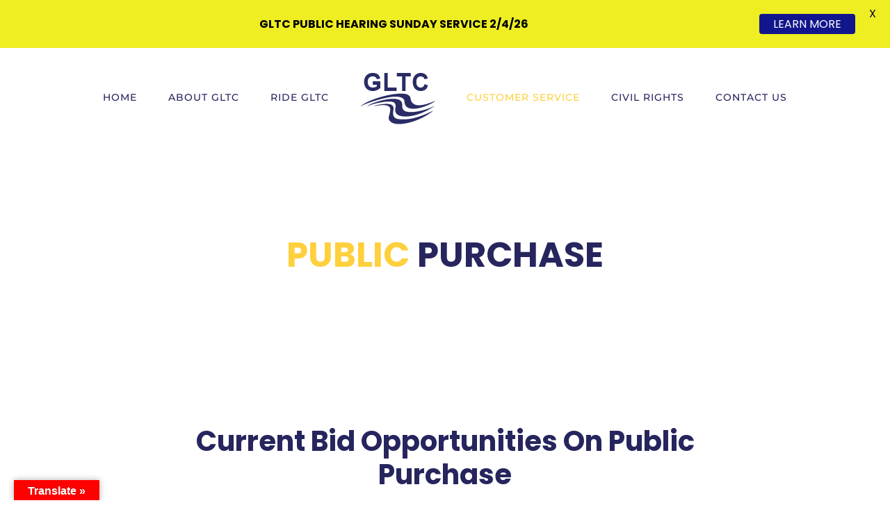

--- FILE ---
content_type: text/html;charset=UTF-8
request_url: https://www.publicpurchase.com/gems/lynchburgtransit,va/buyer/public/publicInfo
body_size: 1031
content:
<!DOCTYPE HTML PUBLIC "-//W3C//DTD HTML 4.01//EN" "http://www.w3.org/TR/html4/strict.dtd"> 
 
<html>
	<head>
		<title>Public Purchase: Greater Lynchburg Transit Company Home Page</title>
		<meta http-equiv="Content-Type" content="text/html; charset=UTF-8" />
		<meta name="template" content="gems/en/buyer/ajax/publicInfo.html" />
		<link href="/gems/20200501/styles/purchasestyles.css" rel="stylesheet" type="text/css" />
		
		
	<script type="text/javascript" src="/gems/20200501/js/scriptaculous-js-1.8.0/lib/prototype.js"></script>
	<script type="text/javascript" src="/gems/20200501/js/publicInfo.js"></script>

	<link rel="stylesheet" type="text/css" href="/gems/20200501/styles/balloontip.css"/>
	<script type="text/javascript" src="/gems/20200501/js/balloontip.js"></script>

		
<!-- Google tag (gtag.js) -->
<script async src="https://www.googletagmanager.com/gtag/js?id=G-FGC584B0CX"></script>
<script>
    window.dataLayer = window.dataLayer || [];
    function gtag(){dataLayer.push(arguments);}
    gtag('js', new Date());

    gtag('config', 'G-FGC584B0CX');
</script>

	</head>
	<body >
		
		
<form action="/">
	<table width="100%" border="0" cellspacing="0" cellpadding="0" summary="">
		 <tr style="height: 25px;">
		  <td width="210" id="navlogin" align="center"><img src="/gems/20200501/images/logoPurchasePopUp.png"alt="logo" title="Public Purchase Logo" border="0" margin="0" padding="0"/></td>
		  <td id="navhome" style="background-color: #C6CFA8;">
			   <table width="100%" border="0" cellspacing="0" cellpadding="0" summary="">
			    <tr>
			     <td style="padding-left:10px;font-style:italic;font-weight:bold;font-size:11pt;color:#343823;">&nbsp;</td>
			     <td align="right">
				  &nbsp;
				 </td>
			    </tr>
			  </table>
		  </td>
		 </tr>
	</table>
	<div style="background:#000000; height:2px;"><img src="/gems/20200501/images/spacer.gif" width="2" height="2"></div>
</form>
<div style="clear:both;">
	<table width="100%" border="0" cellspacing="0" cellpadding="0" class="tabHome">
		<thead>
		<tr>
			<th class="lefttd">Title <div class="tabbarbot" /></th>
			<th>Start Date<div class="tabbarbot" /></th>
			<th>End Date<div class="tabbarbot" /></th>
			<th>Time Left<div class="tabbarbot" /></th>
			<th>Addendums<div class="tabbarbot" /></th>
		</tr>
		</thead>
			<tr><td colspan="6" style="border-left: 0;">There are no bids about to end for the agency at this time.</td></tr>
	</table>
</div>

	</body>
</html>






--- FILE ---
content_type: text/css
request_url: https://gltconline.com/wp-content/uploads/siteorigin-widgets/sow-social-media-buttons-flat-5cfb9dea83b6.css?ver=6.9
body_size: 253
content:
.so-widget-sow-social-media-buttons-flat-5cfb9dea83b6 .social-media-button-container {
  zoom: 1;
  text-align: center;
  /*
	&:after {
		content:"";
		display:inline-block;
		width:100%;
	}
	*/
}
.so-widget-sow-social-media-buttons-flat-5cfb9dea83b6 .social-media-button-container:before {
  content: '';
  display: block;
}
.so-widget-sow-social-media-buttons-flat-5cfb9dea83b6 .social-media-button-container:after {
  content: '';
  display: table;
  clear: both;
}
@media (max-width: 780px) {
  .so-widget-sow-social-media-buttons-flat-5cfb9dea83b6 .social-media-button-container {
    text-align: center;
  }
}
.so-widget-sow-social-media-buttons-flat-5cfb9dea83b6 .sow-social-media-button-facebook-0 {
  color: #ffffff !important;
  background-color: #3a5795;
  border: 1px solid #3a5795;
}
.so-widget-sow-social-media-buttons-flat-5cfb9dea83b6 .sow-social-media-button-facebook-0.ow-button-hover:focus,
.so-widget-sow-social-media-buttons-flat-5cfb9dea83b6 .sow-social-media-button-facebook-0.ow-button-hover:hover {
  color: #ffffff !important;
}
.so-widget-sow-social-media-buttons-flat-5cfb9dea83b6 .sow-social-media-button-facebook-0:hover {
  border-bottom: 1px solid #3a5795;
}
.so-widget-sow-social-media-buttons-flat-5cfb9dea83b6 .sow-social-media-button-facebook-0.ow-button-hover:hover {
  background-color: #3a5795;
  border-color: #3a5795;
}
.so-widget-sow-social-media-buttons-flat-5cfb9dea83b6 .sow-social-media-button-x-twitter-0 {
  color: #ffffff !important;
  background-color: #000000;
  border: 1px solid #000000;
}
.so-widget-sow-social-media-buttons-flat-5cfb9dea83b6 .sow-social-media-button-x-twitter-0.ow-button-hover:focus,
.so-widget-sow-social-media-buttons-flat-5cfb9dea83b6 .sow-social-media-button-x-twitter-0.ow-button-hover:hover {
  color: #ffffff !important;
}
.so-widget-sow-social-media-buttons-flat-5cfb9dea83b6 .sow-social-media-button-x-twitter-0:hover {
  border-bottom: 1px solid #000000;
}
.so-widget-sow-social-media-buttons-flat-5cfb9dea83b6 .sow-social-media-button-x-twitter-0.ow-button-hover:hover {
  background-color: #000000;
  border-color: #000000;
}
.so-widget-sow-social-media-buttons-flat-5cfb9dea83b6 .sow-social-media-button {
  display: inline-block;
  font-size: 2em;
  line-height: 1em;
  margin: 0.1em 0.05em 0.1em 0.05em;
  padding: 1em 0;
  width: 3em;
  text-align: center;
  vertical-align: middle;
  -webkit-border-radius: 0.25em;
  -moz-border-radius: 0.25em;
  border-radius: 0.25em;
}
.so-widget-sow-social-media-buttons-flat-5cfb9dea83b6 .sow-social-media-button .sow-icon-fontawesome {
  display: inline-block;
  height: 1em;
}

--- FILE ---
content_type: text/css
request_url: https://www.publicpurchase.com/gems/20200501/styles/purchasestyles.css
body_size: 8398
content:

/*public purchase styles */
body,html {
		margin: 				0;
		padding: 			0;
		font-size:			11px; 
		font-family:			Verdana, Arial, Helvetica, sans-serif;
		background-color: transparent;
}
table{
	margin: 0;
	empty-cells: show;
}
th,td	{ 
				font-size:11px; 
				font-family:Verdana, Arial, Helvetica, sans-serif;
}
a { 
				font-size:11px;
				font-family:verdana, arial, helvetica, sans-serif; 
				text-decoration:none; 
				color:#585f3b;
				cursor: pointer;
				outline: none; 
}
p {
		margin: 0;
		padding: 5px;
}

.clearfix:after { content: "."; display: block; clear: both; visibility: hidden; line-height: 0; height: 0; }
.clearfix { display: inline-block; }
html[xmlns] .clearfix { display: block; }
* html .clearfix { height: 1%; }

.simulatedLink {
				font-size:11px;
				font-family:verdana, arial, helvetica, sans-serif; 
				text-decoration:none; 
				color:#585f3b;
			}
a:hover			{ color: #436F0D; }
a img 			{ border:0; }
form			    {margin:0px; padding:0px;}


.header {
		padding: 			16px 0px 17px 0px;
		margin-left:		93px; 
		margin-top:		5px;
		width: 				350px;
}
.header .logo {
	margin-left: 10px; /* to match the line menu separator and the one in the logo */
}

.navleft { float:left; width:200px; background: #79834F;					/*Oscuro*/
						  padding: 4px 0px 5px 0px; 
						  color:#EFEFEF; 
						  text-align:center;
			}
.navleft a 			  {
			 			  padding: 4px 8px; 
						  color:#EFEFEF;
						  }

.navleft a:hover	  {
			 			  background-color: #585f3b; color: #FFFFFF; 		/*Mas oscuro*/
						  }		
						  	
.navright {
		margin-left: 201px; 
		background: #98A66B;	/*Claro*/
		text-align:right;
		padding: 5px 15px 4px 4px;
	}


.navright a			  {
			  			  color:	#343823; 									/*Color de letra*/ 
						  padding: 5px 8px 4px 8px; 
						  }
.navright a:hover	  {
			  			  background:  #79834F;	/*Oscuro*/
						  color:white;
						  }
.navright a, .navleft a { border-left: 1px solid white; }
.navright .noborder, .navleft .noborder { border: 0px; }

.navSup2ON {font-weight:bold;}
/*admin menu styles*/
#navAdmin, ul.navcats						{ margin: 0px; padding: 0px; list-style: none; clear: both;}
#navAdmin li, ul.navcats li					{ width: 180px; text-align: right; font-family: arial; font-size: 13px; }
#navAdmin li a, ul.navcats li a				{ display: block; width: 165px; padding: 2px 0px 2px 25px; text-decoration: none; color: #000000;}
#navAdmin li a:hover, ul.navcats li a:hover 	{ background: #98A66B; }
.navadminOn				{ font-weight:bold; }

#navAdminPopup 				{ margin: 0px; padding: 0px; list-style: none; clear: both;}
#navAdminPopup li 			{ width: 150px; text-align: right; font-family:arial; font-size:13px;}
#navAdminPopup li a 			{ display: block; width: 150px; padding: 2px 3px; text-decoration: none; color: #000000;}
#navAdminPopup li a:hover 	{ background: rgb(222,191,204);}
.navadminOn						{ font-weight:bold; }

.subnav {
		background: 			#c6cfa8;
		text-align:				right;
		padding:					3px 15px 6px 3px;
		border-bottom:		1px solid #98A66B;						/*Mas claro*/
}
.subnav a {
		border-left:			0px solid white;
		color:					#343823; 
		padding:				4px 8px 6px 8px; 
}
.subnav a:hover {
		background:			#98A66B;
		color:					#ffffff;
}
.subnav .noborder { border: 0px; }


a.navmenuOn	  {
						  font-weight:bold;
						  }

.subNavHead {
		margin-right: 		0px; 
		border-bottom:	1px solid #CEC8C0; 
		padding:			7px 0px 3px 18px;
		font-style:			normal; 
		font-weight:		bold; 
		font-size:			12pt; 	
		color:				rgb(63,35,42); 				/*color de letra*/
		vertical-align:		bottom;  
}

.leftcontent { }
.rightcontent { padding:10px; }

.home { clear:rigth; }
.bid {}

h1,h2,h3,h4,h5,h6 {
		color:					#585f3b; 				/*color de letra*/
		font-style:			normal; 
		padding: 				0px; 
		margin: 				0px;
		font-size: 			10pt;
}
h4,h5,h6 {
		color:					#585f3b; 				/*color de letra*/
		font-style:			normal; 
		padding: 				0px; 
		margin: 				0px;
		font-size: 			8pt;
}

h1 {			  font-style:normal; 
				  font-weight:bold; 
				  font-size:12pt; 
				  vertical-align:bottom; 
				  text-align: left; 
				  padding: 0px; margin: 0px;}

h1.home {}

h1.home-right {
			text-align:right;
			padding-bottom: 12px;
}
h1.welcome {
		text-align:			right;
		border-bottom: 	1px solid #CEC8C0;
		margin-bottom: 	5px;
}

h1.bid {}


h1 a {
			  font-size:12pt; 
}

.bartop { height:1px;border-top:1px solid #5f5f5f;background:#cccccc; border-bottom:2px solid white; font-size: 0px; }
.barbot { clear:both;height:1px;border-top:2px solid white;background:#5f5f5f; border-bottom:1px solid #cccccc; font-size: 0px; }

.tabbarbot  { height:1px;border-top:1px solid white; background:#ffffff; border-bottom:1px solid #5f5f5f; vertical-align: bottom; padding-top: 0px; clear:both; margin-top: 5px; font-size: 0px;}

.widebartop  { clear:both; height:1px; border-top:1px solid white; background:#cccccc; border-bottom:1px solid #5f5f5f; font-size: 0px; margin: 0;}
.widebarbot  { margin-bottom: 1em; height:1px;border-top:1px solid white; background:#cccccc; border-bottom:1px solid #5f5f5f; font-size: 0px;}

.widecontent {
}

.listA { background-color: #ECEFE0; }
.listB { background-color: white; }
.highLight { background-color: #FCFFAC; }
.BkgList { background-color: #ECEFE0; }

.tabGreen, .tabMsg { border-left: 1px solid #C6CFA8; width: 100%; empty-cells: show;}
.tabGreen th, .tabMsg th { background-color:#79834F; color:#EFEFEF; height:20px; border-right: 1px solid #C6CFA8; white-space:nowrap; font-weight:normal;}
.tabGreen th a, .tabMsg th a { color:#FFFFFF; }
.tabGreen td, .tabMsg td { border-right: 1px solid #98A66B;  border-bottom: 1px solid #C6CFA8; padding: 4px 5px;}

.tabWithList { width: 100%;}
.tabWithList th { border-bottom: 2px solid #C6CFA8; white-space:nowrap; font-color:#000000; font-weight:bold;}
.tabWithList td { padding: 2px; }

.tabHome { border-top:1px solid #4F4F4F; width: 100%}
.tabHome th { background:#79834F; color:#EFEFEF; border-top: 2px solid #ffffff; white-space:nowrap; font-weight:normal; padding-top: 2px; height:25px;}
.tabHome th a { color:#FFFFFF; }
.tabHome .listA { background-color: #ECEFE0; }
.tabHome .listB { background-color: white; }
.tabHome td { padding: 4px; border-left: 1px solid #98A66B; border-bottom: 1px solid #C6CFA8;}
.tabHome .lefttd { border-left: 0px; }

.itemRotA{
		background-color: #ECEFE0;
}
.itemRotB{
		background-color: white;
}
.itemRotC{
		background-color: #F4FFEF;
} 
.itemsTable{
		border-spacing:			0pt;
		cursor:						pointer;
		padding:					0pt;
		table-layout:				fixed; 
		width:						100%;
		border-collapse:			collapse;
}
.itemsColType {
		width: 100px;
}
.itemsColDesc {
		width: auto;
}
.itemsTable th { 
		padding: 3px 5px; 
		margin: 0; 
		border-bottom: 1px solid #343823;
		empty-cells: show;
		height: auto;
		overflow: hidden;
		vertical-align: middle;
		white-space: nowrap;
		font-weight: normal;
		color: #343823;
}
th.itemsTdCheck {
		width: 28px;
		text-align: center;
}
th.itemsTdCode {
		width: 68px;
		text-align: left;
}
th.itemsTdDescription {
		padding: 0px 0px;
		text-align: left;
}
th.itemsTdQty {
		width: 68px;
		text-align: right;
}
th.itemsTdUnit {
		width: 88px;
		text-align: left;
		white-space: normal;
}
th.itemsTdBrand {
		width: 158px;
		text-align: left;
		white-space: normal;
}
th.itemsTdActions {
		width: 68px;
		text-align: center;
		padding: 0px 3px;
}
.itemsTable tr { 
		/*border-bottom: 1px solid #CEC8C0;*/
}
.itemsTable td { 
		padding: 3px 5px; 
		margin: 0; 
		empty-cells: show;
		height: auto;
		overflow: hidden;
		vertical-align: middle;
		white-space: nowrap;
}
td.itemsTdCheck {
		width: 28px;
		text-align: center;
}
td.itemsTdCode {
		width: 58px;
		text-align: left;
}
td.itemsTdDescription {
		padding: 0px 0px;
}
td.itemsTdQty {
		width: 68px;
		text-align: right;
		white-space: normal;
}
td.itemsTdUnit {
		width: 88px;
		text-align: left;
		white-space: normal;
}
td.itemsTdBrand {
		width: 158px;
		text-align: left;
		white-space: normal;
}
td.itemsTdActions {
		width: 68px;
		text-align: right;
		padding: 0px 3px;
}
td.itemTdDetail {
		white-space: normal;
		overflow: auto;
		padding: 1px 5px;
		vertical-align: top;
}
td.itemTdDetail_int {
		white-space: normal;
		overflow: auto;
		padding: 1px 5px;
		vertical-align: top;
}
td.itemTdDetailL {
		white-space: normal;
		overflow: auto;
		text-align: right;
		padding: 4px 5px;
		width: 30%;
		vertical-align: top;
		color: 			gray;
}
td.itemTdDetailR {
		white-space: normal;
		overflow: auto;
		text-align: left;
		padding: 4px 5px;
		width: 70%;
		vertical-align: top;
}
td.itemTdAwardL {
		white-space: normal;
		overflow: auto;
		text-align: right;
		padding: 0px 5px;
		width: 80px;
		color: gray;
}
td.itemTdAwardR {
		white-space: normal;
		overflow: auto;
		text-align: left;
		padding: 0x 5px;
}

.bidFormTab {
		border-spacing:		0pt;
		padding:					0pt;
		table-layout:			fixed; 
		width:						100%;
		border-collapse:		collapse;
}
.bidFormTab th { 
		padding: 3px 5px; 
		margin: 0; 
		border-bottom: 1px solid #343823;
		empty-cells:show;
		height: auto;
		overflow: hidden;
		vertical-align: middle;
		font-weight: normal;
		color: #343823;
}
.bidFormTab td { 
		padding: 3px 5px; 
		margin: 0; 
		empty-cells: show;
		height: auto;
		overflow: hidden;
		vertical-align: middle;
}

.bidFormTab{
		border-spacing:			0pt;
		padding:					0pt;
		margin:						0pt;
		width:						100%;
		vertical-align: 				top;
}
.QUTTable th { 
		padding: 2px 5px; 
		margin: 0; 
		border-bottom: 0;
		height:auto;
		overflow: auto;
		vertical-align:top;
		font-weight: normal;
		color: gray;
		text-align: right;
}
.QUTTable td { 
		padding: 0px 5px; 
		margin: 0; 
		empty-cells:show;
		height:auto;
		overflow: auto;
		vertical-align: top;
		white-space:nowrap;
		font-weight: bold;
		text-align: right;
}
div.itemsDivNowrap {
		overflow: hidden; 
		white-space: nowrap;
}
div.responseItemDetail {
		/*border-top: 1px solid #C6CFA8;*/
		border-bottom: 	1px solid #C6CFA8;
		padding: 				2px 5px;
		margin: 				2px 0px;
		margin-left: 		20px;
}
.infoboxtop { height:1px; border-top:1px solid white; background:#cccccc; border-bottom:1px solid #5f5f5f; margin-bottom:1px; font-size: 0px;}
.infobox { background: #EBF1E0;}
.infoboxbot { height:1px;border-top:1px solid white; background:#cccccc; border-bottom:1px solid #5f5f5f; font-size: 0px;}

div.buttonTag {
		margin: 			5px 0px;
		padding:			0;
		text-align: 		center;
}
div.buttonPopup {
		margin: 					0px 0px;
		text-align: 				center;
}
div.buttonTagTop {
		margin-top: 			5px;
		margin-bottom:		-3px;
		text-align: 				right;
}


div.itemsDivDescription {
	width:800px; 
	word-wrap: break-word;
}

.radioB {
		vertical-align: 			middle;
}
.submitTurk {
	background-color: #FFDC89;
	padding: 3px 2px; 
	color: black;
	border: 1px solid black;
	cursor: pointer; 
	text-align: center;
	font-family: Arial; 
	font-size:	 8pt; 
	font-weight: normal; 
	-moz-border-radius: 5px;
}

.submit, .submitsmall { 
		background-color: #CED5B7;	/*Claro*/
		padding: 1px 2px; 
		color: #343823; 	/*color de letra 2*/
		font-family:Arial; 
		font-weight:normal; 
		border: 1px solid #175A23;
		cursor: pointer; 
		cursor: hand;
		text-align: center;
}

.submit {
    font-size:  9pt; 
}
.submit:disabled {
	color: #A0A0A0;
	cursor: default;
}

a.submit {
    margin: 3px 0px 0px 0px;
    line-height: 20px;
}

.submitsmall {
		font-size:8pt; 
		line-height: 16px;
}
.hand {
		cursor: pointer; 
		cursor: hand;
}
.submitPopUp { 
		background-color: rgb(222,191,204);
		padding: 0px 3px 0px 3px; 
		margin: 3px 0px 0px 0px;
		color: rgb(63,35,42);
		font-family:Arial; 
		font-size:	9pt; 
		font-weight:normal; 
		border: 1px solid rgb(63,35,42);
		cursor: pointer; 
		cursor: hand;
		text-align: center;
}
.submitDisabled { color: #A0A0A0; cursor: default; }
.cobrandlogo { width:180px; margin:10px; text-align:center;} 
 
.mainleftside { clear: both; float: left; margin: 0; width: 200px; border-right: 1px solid #CEC8C0;}
/*
.mainleftside td { margin :0pt; width: 200px; }
.mainrightside td { border-left:1px solid #CEC8C0; }
*/
.mainrightside { margin-left: 200px; border-left: 1px solid #CEC8C0;  clear: none;}

.mainleftsidePopup { clear:both; float:left; margin:0; width: 161px; border-right: 1px solid #CEC8C0;}
.mainrightsidePopup  { margin-left: 161px; border-left: 1px solid #CEC8C0;  clear: none;}
.mainleftsidetdPopup  { margin:0pt; width: 161px; }
.mainrightsidetdPopup  { border-left:1px solid #CEC8C0; }

.footer {
		margin:				0;
		border-top:			1px solid #CEC8C0; 
		font-size:			9px; 
		background-color:#FFFFFF; 
		color:				#8E8680;
		clear:				both;
}
.footer div {
		padding: 			4px 0px 12px 0px; 
		text-align:			center;
}
.footer div a {
		text-decoration:	none; 
		color:				#8E8680;
}
.footer div a:hover{
		text-decoration:	underline; 
		color:				#8E8680;
}
.contentSection {
		margin: 				15px 0px;
		border:				1px solid #CEC8C0;			 /*color de borde*/
		/*min-width: 			450px;*/
}
.infoHead { font-family:verdana; font-size:14px; font-weight:bold; text-decoration:none; color:#436F0D; }
.bidinfo { border-top: 1px solid #CEC8C0; border-bottom: 1px solid #CEC8C0; border-left: 1px solid #CEC8C0; width: 100%}
.bidinfo td {border-right: 1px solid #CEC8C0; padding:3px;}
.bidinfoR { vertical-align: top; background: #EBF1E0; }F
.bidinfoR td, .bidinfoL td{ border: 0px; vertical-align: top; }
.bidinfoR thead tr { background: #C6CFA8; }
.bidinfoR th { border-bottom: 1px solid #CEC8C0; padding: 3px; }
.bidinfotitle { font-weight: normal; text-align:right; height: 20px; vertical-align: top; width: 130px; }
.bidinfobold {vertical-align: top; font-weight: bold; text-align: left; padding-left: 3px;}
.bidinfonb { font-weight: normal; vertical-align: top;}
.bidinfobold p {margin: 0;}

.responseinfo { border-top: 1px solid #CEC8C0; border-bottom: 1px solid #CEC8C0; border-left: 1px solid #CEC8C0;}
.responseinfo td {border-right: 1px solid #98A66B; padding:3px;}
.responseinfoR { vertical-align: top; background: #EBF1E0; }
.responseinfoR td { border: 0px; }
.responseinfoL td { border-left: 0; border-right: 0; }
.responseinfoR thead tr { background: #C6CFA8; }
.responseinfoR th { border-bottom: 1px solid #CEC8C0; padding: 3px; }
.responseinfotitle       { font-weight: normal; text-align:right; height: 25px; }
.responseinfobold        { font-weight: bold; }
.responseinfonb      { font-weight: normal; }

.leftInfoTab  {border-top: 1px solid #CEC8C0; border-bottom: 1px solid #CEC8C0; background-color: #EBF1E0; color: #343823; }
.leftInfoTab td { padding: 3px 10px 3px 3px; }
.leftInfoTab th { padding: 5px 10px 5px 5px;}

td.leftInfoTabTdL { border-right: 1px solid #CEC8C0; text-align:right; width: 65%; }
td.leftInfoTabTdR { text-align: right; width: 35%;}


.bidInfoSection { margin: 10px 5px; border:1px solid #CEC8C0; text-align: left;} /*reversar margen a 15,5 si se encuentran desajustes*/
.bidInfoSectionTitle { background:#c6cfa8; color: #343823; font-weight: bold; border-bottom: 1px solid #CEC8C0; padding: 5px 0px 3px 10px; vertical-align:bottom; }
.bidErrorSection { border:1px solid #CEC8C0; margin:15px 10px; /*min-width: 450px;*/}
.bidModalSection { margin: 0; padding: 0; border:1px solid #CEC8C0; }

.addendumInfoSection { margin: 10px 5px; border:1px solid #CCCFC2; text-align: left;} /*reversar margen a 15,5 si se encuentran desajustes*/
.addendumInfoSectionTitle { background: #CCCFC2; color: #343823; font-weight: bold; border-bottom: 1px solid #CCCFC2; padding: 5px 0px 3px 10px; vertical-align:bottom; }

.retractSection { margin:15px 5px; border:1px solid #D00000; min-width: 630px;}
.retractSectionTitle { background: #D00000; color: white; font-weight: bold; border-bottom: 1px solid #D00000;padding: 5px 0px 3px 10px; vertical-align:bottom; }

.popUpSection { margin:10px 0px; border:1px solid rgb(222,191,204); min-width: 480px;}
.bidErrorSection { border:1px solid #CEC8C0; }
.popUpSectionTitle { background: rgb(222,191,204); color: rgb(63,35,42); font-weight: bold; border-bottom: 1px solid rgb(222,191,204); padding: 5px 0px 3px 10px;vertical-align:bottom; }


div.errorMsg {
						margin: 10px 0px; 
						text-align: left;
						color: darkred;
						font-size:11px;			
}
.errorMsg ul { 
						list-style: none;			
}
div.modalErrorMsg {
						margin-top: 15px; 
						text-align: left;
						color: red;
						font-size:12px;
}
.regWizError {
	border: 1px solid darkred; 
	padding: 10px 10px 0px 10px; 
	margin: 0px 5px; 
	width: 560px;
	color: red;
	font-size: 11px;
}


/** BID EDITION **/
.bidSection { background: white none repeat scroll 0%; border-bottom: 0px solid #CCC; border-right: 0px solid #CCC; margin: 0px; padding-left: 0; padding-bottom: 0.5em; padding-right: 0; }
TD.label { text-align: left; font-weight: bold; width: 10em; height: 25px; }
.dyn_read { border-left: 0px solid #ccc; margin-left: 0px; padding-left: 2px; width: 95%; }
LI.dyn_read { display: inline; }
.entrytoolbar { border: 0; padding: 0; width: 100%; margin-top: 0px; height: 27px; }
.entrytoolbar .title { background-color: #79834F; color: white; font-weight: bold; font-style: italic; padding-left: 10px; }
.entrytoolbar .leftactions { background: #E9E9E9 none repeat scroll 0%; width: 10%; padding: 4px; }
.entrytoolbar .rightactions { background-color: #79834F; width: 50%; text-align: right; }
.entrytoolbar TD { padding: 2px; }
.entrytoolbar .toggler { cursor: pointer; cursor: hand; }
.entry { background-color: white; width: 100%; border-bottom: 1px solid #CCC; padding: 4px 0 4px 0; }
.entry .floated { float: left; width:45%; }
.entry .entrytitle { font-weight: bold; margin: 5px 20px; width: 90%; }
TD.entrytitle { font-weight: bold; }
DIV.entrytitle { font-weight: bold; padding: 3px 0px;}
TD.entryfield { margin: 5px 20px; padding: 3px; /*min-width: 35em;*/ }
/*TD.entryfield:HOVER { padding: 2px; cursor: text; border: 1px solid #efefef; }*/
.entry .entryhelp { margin: 5px 20px; width: 90%; float: left; padding-left: 20px; }
TD.entryhelp, DIV.entryhelp { padding-left: 5px; font-style: italic; }
.entry .separator { clear: both; height: 5px; }
ul.doclist { list-style: none;  margin: 0px; padding: 0px; }
ul.doclist LI { padding-left: 4px; }
#description_container { max-height: 15em; overflow: auto; }
#ajax_info_message p { color: #B1A861; font-size: 30px; padding-top: 0px; text-align: center; }
.errorFlag { cursor: help; }
.h-sep { border-bottom: 1px solid rgb(204, 204, 204); height: 8px; }

/** save message div */
#saveMessageDiv { padding: 4px 0px; text-align: center; font-size: 12px; font-family: Verdana,Arial,Helvetica,sans-serif; }
#saveMessageSpan { padding: 4px 15px; color: #93BA6B; background-color: #E9E9E9; }

div.ClickSel
    					  {
						  margin:0px;
						  padding:0px 0px;
						  }
div.ClickSel a
					      {
						  display:block;
						  color:#000000;
						  
						  }
div.ClickSel a:hover
 			  		 	  {
						  color: #436F0D;
						  }				  
.dropMen
			  			  {
						  background:#FFFFFF;
						  width:150px;
						  height:300px;
						  position: absolute;
						  margin:0px 0px 0px 15px;
						  border:1px solid #000000;
						  overflow:auto;
						  display:none;
						  }
						  
.dropMenL        {
							margin:0;	
}
ul.dropSel
		  				  {
						  list-style-type:none;
						  z-index:99;
						  margin:0px;
						  padding:1px;
						  }
ul.dropSel li
		   	 			  {						 
						  font-family:arial, helvetica, sans serif;
						  font-size:11px;
						  text-align:left;						  
						  }
ul.dropSel li a
		   	   			  {
		   	   			  width:100%;
						  display:block;
						  text-decoration:none;
						  padding: 2px 0px 1px 1px;
						  color:#000000;
						  }
ul.dropSel li a:hover
		   	  		 	  {
		   	  		 	  color:#000000;
						  background:#98A66B;
						  }
.shaded
						  {
						  background:#f0f0f0;
						  }

.dashTaskSubtitle 
						{
							display: block;
							padding-left: 0px;
							color: #868F86;
						}
												  
.contentPopUp { padding:10px; }

.navleftPopUp {
		width:			160px;
		float: 			left;
		background-color: 	white;
}
.navrightPopUp {
		margin-left: 201px; 
		background: #98A66B;	/*Claro*/
		text-align:right; 
		padding:4px 15px 5px 4px;
}

div.RC {
						  float:right;
						  text-align: right;
						  width: 41%;
						  padding: 5px;
}
div.RC2 { 
						  float:right;
						  text-align: right;
}
	
div.infoholder { padding: 15px; clear: none; }

div.aboutDiv { 
		color: 		#585F3B;
		margin:		15px 15px;
		text-align:	justify;
}
 

/** borders */
.bGreenTRBL, .msgTRBL	{ border-top:1px solid #93BA6B; border-right:1px solid #93BA6B; border-bottom:1px solid #93BA6B; border-left:1px solid #93BA6B; }


/** vendor popup */
.tabVendor { font-size: 12px; font-family: Verdana,Arial,Helvetica,sans-serif; width: 100%; }
.tabVendor TD.title { font-weight: normal; text-align: right; width: 15%; }
.tabVendor TD.data { font-weight: bold; text-align: left; }

/** Global Navigation Menu */

.globalNavMenu {position:absolute; background: #98A66B none repeat scroll 0% 50%; padding-bottom: 4px; margin-top: 0px; margin-left: 1px; z-index: 1;}
.globalNavMenu li {position: relative; max-width: 250px; }
.globalNavMenu li a {padding: 4px 5px 3px 7px; display: block; color: #343823;}
.globalNavMenu li span {padding: 4px 5px 3px 7px; display: block; color: #E9E9E9;}
.globalNavMenu li a:hover {color:white; background: #79834F;}
.globalNavMenu ul {padding:0; margin:0; list-style:none;}


div.minWi {
		min-width: 			580px;
		clear: 				none;
}

/*---------------------------------------------------------------------*/
#steptabs{
		margin-top:			0px;
		margin-left: 		0px;
		margin-right: 		0px;
		margin-bottom: 	0px;
		padding-left: 		0px;
		text-align: 			center;
		min-width: 			800px;
}
#steptabs ul {
		list-style: 			none;
		margin-left: 		5px;
		padding-left: 		0%;								/*4.5%*/
		padding-bottom:	30px;
		text-align: 			center;
}
#steptabs li {
		border: 				1px solid #175A23;
		border-right:		0;
		margin: 				0px 0px 0px 0px;
		float: 					left;
		padding: 				3px 10px;
		vertical-align: 		middle;
		height: 				16px;
}
#steptabs a {
		margin:				0;
		font-size: 			11px;
		color:					#343823; 						/*color de letra 2*/
		text-decoration: 	none;
}
#steptabs img{
		padding: 				0;
		margin: 				0;
		vertical-align: 		top;
}
/*-------------------------------------------------------------------------*/

#vendorStepTabs{
		margin-top:			0px;
		margin-left: 		0px;
		margin-right: 		0px;
		margin-bottom: 	0px;
		padding-left: 		0px;
		text-align: 			center;
}
#vendorStepTabs ul {
		list-style: 			none;
		margin-left: 		0px;
		padding-left:		0px;
		text-align: 			center;
}
#vendorStepTabs li {
		border: 				1px solid #175A23;
		margin: 				2px 3px;
		float: 					left;
		padding: 				5px 10px 3px 10px;
		vertical-align: 		middle;
		height: 				30px;
		width: 					80px;
		line-height: 			1.1;
}
#vendorStepTabs a {
		margin:				0;
		font-size: 			11px;
		color:					#343823; 						/*color de letra 2*/
		text-decoration: 	none;
}

.stepsTabs {
		border: 				1px solid #175A23;
		margin: 				2px 3px;
		float: 					left;
		padding: 				5px 10px 3px 10px;
		vertical-align: 		middle;
		min-height: 			40px;
		width: 					100px;
		line-height: 			1.1;
}

div.stepSmall {
		font-size: 			9px;
		margin-bottom: 		3px;
}
.selected {
		background-color: 	#79834F;
		color: 						white;
}
.selectedRed {
		background-color: 	#DF6A53;
		color: 						white;
}
.future {
		background-color: 	#EFEFEF;
		color: 						#98A3AF;
}
.past {
		background-color: 	#ECEFE0;
		color: 						#343823; 
}
div.regType {
		border-bottom: 		1px solid #CCCCCC;
		padding: 					10px 5px;
		clear: 						left;			
}
div.regQuestionDiv {
		font-style: 				italic;
		padding: 					3px 0px;
		margin:					5px 0px;
		text-align: 				center;
		border-top: 				1px solid #CCCCCC;
		font-size: 				10px;
}
.regQuestionDiv a {
		font-size: 				10px;
}
.notifUl li {
		padding: 					3px 0px;
		height: 					22px;
		font-size: 				10px;
}
.regButtonDiv {
		text-align: 				left; 
		padding: 					5px 0px;
		margin-left: 			20px;
		width: 						550px;
}
.sectionSize {
		width: 						600px;
}

/*---------------------------------------------------------------------*/

#htabs{
		margin-top:				0px;
		margin-left: 			5px;
		margin-right: 			5px;
		clear:						left;	
		background-color: 	#C6CFA8;
		padding: 					0px;
		border: 					1px solid #C6CFA8;
}
#htabs ul {
		list-style: 			none;
		margin: 				0px;
		padding:				0px 0px 0px 7px;
}
#htabs li {
		background-color: 	#EBF1E0;
		padding: 					3px;
		margin: 					8px 2px -2px 2px;
		float: 						left;
		border:						1px solid #343823;
}
#htabs a {
		margin:				0;
		padding: 				5px;
		text-decoration: 	none;
}
#htabs a:hover {
		color:				#79834F;			
}

#htabsTurk{
		margin-top:				0px;
		margin-left: 			5px;
		margin-right: 			5px;
		clear:						left;	
		background-color: 	#CCDDE9;
		padding: 					0px;
		border: 					1px solid #CCCCCC;
}
#htabsTurk ul {
		list-style: 			none;
		margin: 				0px;
		padding:				0px 0px 0px 7px;
}
#htabsTurk li {
		background-color: 	#F0F6F9;
		padding: 					2px;
		margin: 					8px 2px -2px 2px;
		float: 						left;
		border:						1px solid #343823;
}
#htabsTurk a {
		margin:				0;
		padding: 				5px;
		text-decoration: 	none;
		color: black;
}
#htabsTurk a:hover {
		color:				#45859F;
}
.tabSection {
		margin: 			0px 5px 0px 5px;
		padding: 			5px 10px 10px 10px;
		border:				1px solid #CCCCCC;
		border-top: 		1px solid #343823;
		min-width: 		540px;
}
div.subTitleLine {
		border-bottom: 	1px solid #CEC8C0; 
		margin:				0px 0px 0px 0px;
}
/*-------------------------------------------------------------------------*/
.linkTabSelected {
	border: 					1px solid #C6CFA8;
	border-bottom: 		0;
	padding: 				3px;
	margin: 					0px 0px -1px 5px;
	background-color: 	#EBF1E0;
	float: 					left;
	cursor: 					pointer;
}
.linkTabNoSelected {
	border: 					1px solid #C6CFA8;
	border-bottom: 		0;
	padding: 				3px;
	margin: 					0px 0px -1px 5px;
	float: 					left;
	cursor: 					pointer;
}
div.linkCont {
	border: 					1px solid #C6CFA8;
	border-top: 			0;
	margin-left: 			10px;
	margin-bottom: 		10px;
}

div.w9div {
	border-bottom: 	0;
	margin: 				10px;
}



/*-------------------------------------------------------------------------*/

/*Forms Styles*/
form.dataIns {
		padding: 				0px;
}
form.dataIns label {
		font-size:				11px;
		text-align:			right;
		display:				block;
		width: 					40%;
}
form.dataIns > div > label {
		float:						left;
}
form.dataIns > div {
		clear: 					left;
}
form.dataIns > div > input {
		 text-align:				left;
		 margin:					0px 3px 5px 10px;
		 height: 					16px;
}
form.dataIns > div > input:disabled {
		text-align:				left;
		margin:					0px 3px 5px 10px;
		height: 					16px;
		color: 					black;
}
form.dataIns > div > select {
		text-align:				left;
		margin:					0px 3px 5px 10px;
		height: 					19px
}
form.dataIns > div > textarea {
		 text-align:				left;  
		 margin:					0px 10px 5px 10px;
}	 
form.dataIns > div.buttonTag > input {
		height: 					22px;
}
div.loginBox {
		padding:				20px 0px 10px 0px;
		border: 				1px solid #CEC8C0;		 /*color de borde*/
		width: 					450px;
		margin: 				10px 5px;
}

div.loginBox > form.dataIns label {
		font-size:				12px; 
		text-align: 				right;
		display: 				block;
		width: 					160px;
}
.formTable {
		width: 100%;
}
.formTabLeft {
		text-align:			right;
		width:					160px;
		white-space: 		nowrap;
		vertical-align: 		top; 
}
.formTabLeft100 {
		text-align:			right;
		width:					140px;
		white-space: 		nowrap;
		vertical-align: 		top; 
}
.formTabBold {
		vertical-align: 		top; 
		font-weight: 		bold;
}
/*End of form Styles*/

.IEframe{
		height: 		19px; 
		border: 		0; 
		margin: 		0; 
		padding: 	0;
}
.iframeDivContainer {
		font-weight:	bold; 
		margin-top: 	10px; 
		border:			1px solid darkgreen;
}
.searchParamTab {
		width: 			100%;
}
div.printableReportContentDiv {
	margin: 0px 10px 10px 10px;
	padding: 3px;
	border: 1px solid #CEC8C0;
}
.printableVendorInfo {
	padding: 10px 10px;
}
.printableReportTitle {
	margin-left: 10px; 
	margin-top: 0px;
	padding: 3px 0px; 
	color: #343823; 
	font-weight: bold;
	font-size: 12px;
}
.printableTable {
	width: 100%;

}
.printableTable tr { 
		border-bottom: 1px solid #CEC8C0;
}

/*--------------------------*/
/*New Styles May 28 2009*/
.distListTab {
	width: 100%;
}
.distListTab th {
	border-bottom: 1px solid #585F3B;
	color: #585F3B;
}

/* Styles used for message board*/

.msgTable {
		border-spacing:			0pt;
		padding:						0pt;
		table-layout:				fixed; 
		width:							100%;
		border-collapse:			collapse;
		color: 							gray;
}
.msgTable th { 
		padding: 					3px 5px; 
		margin: 					0; 
		border-bottom: 		1px solid #cccccc;
		empty-cells:			show;
		vertical-align:			bottom;
		font-weight: 			bold;
		color: 						black;
}
.msgTable td { 
		padding: 					3px 5px; 
		margin: 					0; 
		empty-cells:			show;
		vertical-align:			top;
		border-bottom: 		1px solid #cccccc;
		text-align: 				center;
}
.selectedMsg {
	background-color: #ECEFE0;
}
.errorsSection {
		border: 	1px solid darkred;
		color: 		darkred;
		margin: 	10px 0px;
		padding: 	5px;
}
.titleTab {
		width: 		100%;
}



/*--------------------------*/

/* Styles used for market bids*/

.mrkTable {
		border-spacing:			0pt;
		padding:						0pt;
		table-layout:				fixed; 
		width:							100%;
		border-collapse:			collapse;
		color: 							gray;
}
.mrkTable th { 
		padding: 					3px 5px; 
		margin: 					0; 
		border-bottom: 		1px solid #cccccc;
		empty-cells:			show;
		vertical-align:			bottom;
		font-weight: 			bold;
		color: 						black;
		height: 					39px;
}
.mrkTable td { 
		padding: 					3px 5px; 
		margin: 					0; 
		empty-cells:			show;
		vertical-align:			top;
		border-bottom: 		1px solid #cccccc;
		text-align: 				left;
}
.initTd {
		border-bottom: 		3px solid #cccccc;
}

.mrkBidsList {
	list-style: 				none;
	padding: 					0;
	margin: 					0;
	color: 						gray;	
}
.mrkBidsList li {
	padding: 					4px 5px; 
	border-bottom: 		1px solid #cccccc;
	vertical-align:			top;
}
.floatNum {
	float: 						right; 
	width: 						80px; 
	text-align: 				right;
}

/*--------------------------*/

.renewAlertDiv {
	border: 			1px solid #98A66B; 
	padding: 			2px;
	width: 				100%;
}
/*--------------------------*/

/* Styles used for Vendor Reg Plan Options*/

.planOptionsTab {
		border-spacing:			0pt;
		padding:						0pt;
		table-layout:				fixed; 
		width:							100%;
		border-collapse:			collapse;
}
.planOptionsTab td { 
		padding: 					4px 5px; 
		margin: 					0; 
		empty-cells:			show;
		vertical-align:			top;
		border-bottom: 		1px dashed #cccccc;		
		text-align: 				center;
}
.headTd {
	border: 0;
}
.divBorder {
	border: 	1px solid #79834F;
	padding: 	2px;
	margin: 	5px 0px;
}
.divColor {
	background-color: #ECEFE0;
}


/* test for borders */

.curved {
	-moz-border-radius:		10px;
	-webkit-border-radius:	10px;
	/*behavior:							url('/gemsweb/js/border-radius-ie8.htc');*/
}

.borderTest {
    background-color: #A0C7F1;
    border: #A0C7F1 solid 1px;
    clear: both;
}

/* ---------- */

 .borderBox {
 	margin: 10px 5px; 
 	border: 1px solid #CEC8C0;
 }

 .userViewSectionTitle  { 
 	background-color: #c6cfa8; 
 	color: #343823; 
 	font-weight: bold; 
 	border-bottom: 1px solid #CEC8C0; 
 	padding: 5px 0px 3px 10px; 
 	vertical-align:bottom;
 	text-align: left;
}

.userDeptTab {
	width: 100%;
}
.userDeptTab th {
	border-bottom: 1px solid #79834F;
}
.userDeptTab td {
	border-bottom: 1px dotted #cccccc;
	padding: 3px;
}


.tabCurr { border-bottom: 1px solid #CCCCCC; border-left: 1px solid #CCCCCC; width: 100%;}
.tabCurr thead tr { height: 15px; }
.tabCurr thead th { border-right: 1px solid #CCCCCC; text-align:center; white-space: nowrap; color: #343823;}
.tabCurr td { border-right: 1px solid #CCCCCC; }
.tabCurr thead th { background-color: #c6cfa8; border-top: 1px solid #CEC8C0; 	border-bottom: 1px solid #CEC8C0; }
.tabCurr thead th a { color: #343823; text-decoration: none; }
.tabCurr thead th a:hover { color: #cccccc; }

.payPalSubTab {
	width: 99%;
}
.payPalSubTab td {
	border-bottom: 1px dotted #CEC8C0;
}

.baseBox {
	border: 1px solid #79834F;
	padding: 2px;
}
.innerBox {
	background-color: #ECEFE0;
	padding: 5px 10px;
}
.questionBox {
	padding: 3px 0px;
	font-weight: bold;
	font-style: italic;
}
.answerBox {
	padding: 5px;
	cursor: text;
}
.answerBox:hover {
	background-color: #ECEFE0;	
}
.homeRightTopBox {
	height: 280px;
	background-image: url(../images/newAnn_grad.png);
}


#newAgencyLeftMenu ul { font-weight: bold; font-size: 10px; line-height: 20px; list-style: none; }
#newAgencyLeftMenu ul li { height: 22px; border-bottom: 1px dashed #AECA8D; }
#newAgencyLeftMenu ul li a { font-size: 10px; height: 22px; display: block; background: url(../images/newAnnArrow.gif) 0 8px no-repeat #fff; color: #343823; line-height: 20px; text-decoration: none; padding: 0 0 0 10px; }
#newAgencyLeftMenu ul li a:hover { background: url(../images/newAnnArrowHover.gif) 0 8px no-repeat #E2E9DE; color: #343823; text-decoration:none; }
#newAgencyLeftMenu ul li a.selected { height: 22px; font-weight: bold; display: block; background: url(../images/newAnnArrowHover.gif) 0 8px no-repeat #E2E9DE; color: #343823; line-height: 20px; text-decoration: none; padding: 0 0 0 10px; }
#newAgencyLeftMenu ul li.last { height: 22px; border-bottom: none; }

.agencyRegLink {
	text-align: right;
	padding: 5px 10px;
}

/* Notes Library */

.notesList th {
 border-bottom: 1px solid #343823;	
}

/* Item Library */

#requisitionLineItems-list {
    height: 340px;
    margin: 4px 2px;
    overflow: hidden;
}

#requisitionLineItems-list td {
    max-width: 350px;
    overflow: hidden;
}

.legend-center {
    margin: 9px 0px;
    font-weight: bold;
    text-align: center;
}

/* Item Forms */
#sealeditemedit {
    padding: 0px 10px;
    margin-bottom: 10px;
}
.fullNoteTxt {
	border-top: 1px solid #C6CFA8;
	border-bottom: 1px solid #C6CFA8;
	padding: 2px 0;
	margin: 2px 0;
	white-space: normal;
}

.warningIE, .helpTextModal, .accountConfirmationBox {
	border-top:1px solid #C6CFA8;
 	border-right:1px solid #C6CFA8;
 	border-bottom:1px solid #C6CFA8;
 	border-left:1px solid #C6CFA8;
}
.warningIETitle, .helpTextTitle, .accountConfirmationTitle { 
	background:#c6cfa8;
  	color: #343823; 
  	font-weight: bold; 
  	border-bottom: 1px solid #CEC8C0; 
  	padding: 5px 0px 3px 10px; 
  	vertical-align:bottom;
  	text-align: center; 
}

.stepSelected {
		background-color: #C6CFA8;
		color: #343823;
}

.stepSelected {
		background-color: #C6CFA8;
		color: #343823;
}

.stepSelected {
		background-color: #C6CFA8;
		color: #343823;
}

.contentCenter {
	width: 95%;
	margin: 0 auto;
	text-align: center;
}
.confirmB_table {
	width: 100%;
}
.confirmB_list {
	text-align: left; 
	padding: 0; 
	margin: 0; 
	margin-left: 15px;
}
.confirmB_list li {
	line-height: 1.4em;
	font-size: 0.9em;
}
.confirmB_notes {
	text-align: left; 
	padding: 0 8px; 
	font-weight: bold;
}
.confirmB_notes > div {
	margin-bottom: 7px;
	font-size: 0.9em;
}
.badge {
    display: inline-block;
    min-width: 10px;
    padding: 3px 7px;
    font-size: 12px;
    font-weight: 700;
    line-height: 1;
    color: #fff;
    text-align: center;
    white-space: nowrap;
    vertical-align: middle;
    background-color: #777;
    border-radius: 10px;
}
.versionBadge {
    font-weight: normal;
    background-color: #C6CFA8;
    font-size: 10px;
    margin-left: 5px;
    padding: 3px 6px;
}
.nowrapCell {
	white-space: nowrap;
	text-overflow: ellipsis;
	overflow: hidden;
}
.logintable{
	margin:10px auto;
}

.warningMessage {
	border: 1px solid red; 
	width: 523px; 
	font-size: 0.9em; 
	padding: 4px; 
	display: block !important;
	position: absolute; 
	left: 365px; 
	top: 5px; 
	max-height: 75px; 
	overflow: auto;
 }
 
.warningMessage a {
    float: right;
    margin-top: -10px;
    font-weight: bolder;
}

.warningMessage p{
	font-size: 10px;
	margin: 3px 0;
}

.sharedConfirm, .sharedConfirm a { font-family: verdana; font-size: 14px; font-weight: bold; text-decoration:none; color: #343823; }

.loader {
  width: 18px;
  aspect-ratio: 1;
  display: grid;
  border-radius: 50%;
  background:
    linear-gradient(0deg ,rgb(0 0 0/50%) 30%,#0000 0 70%,rgb(0 0 0/100%) 0) 50%/8% 100%,
    linear-gradient(90deg,rgb(0 0 0/25%) 30%,#0000 0 70%,rgb(0 0 0/75% ) 0) 50%/100% 8%;
  background-repeat: no-repeat;
  animation: l23 1s infinite steps(12);
}
.loader::before,
.loader::after {
   content: "";
   grid-area: 1/1;
   border-radius: 50%;
   background: inherit;
   opacity: 0.915;
   transform: rotate(30deg);
}
.loader::after {
   opacity: 0.83;
   transform: rotate(60deg);
}
@keyframes l23 {
  100% {transform: rotate(1turn)}
}

.theme-selector {
	height: 19px;
	font-size: 13px;
	margin-bottom: 0;
	color: black;
	width: 92px;
	border: 1px solid rgb(118, 118, 118);
	padding: 0;
	font-family: Arial;
	display: inline-block;
	line-height: normal;
	vertical-align: initial;
	border-radius: 2px;
}

--- FILE ---
content_type: text/css
request_url: https://www.publicpurchase.com/gems/20200501/styles/balloontip.css
body_size: 679
content:
.balloonstyle {
	position: absolute;
	top: -500px;
	left: 0;
	padding: 5px;
	visibility: hidden;
	border: 1px solid black;
	line-height: 15px;
	z-index: 100;
	background-color: lightyellow;
	width: 500px;
	max-height: 120px;
	overflow: auto;
	/*Remove below line to remove shadow. Below line should always appear last within this CSS*/
	filter: progid:DXImageTransform.Microsoft.Shadow(color=gray,direction=135,Strength=5);
}

.balloonstyleEmpty {
	position: absolute;
	top: -500px;
	left: 0;
	padding: 0px;
	visibility: hidden;
	line-height: 0px;
	z-index: 200;
	width: 0px;
	max-height: 0px;
	/*Remove below line to remove shadow. Below line should always appear last within this CSS*/
	filter: progid:DXImageTransform.Microsoft.Shadow(color=gray,direction=135,Strength=5);
}

--- FILE ---
content_type: text/javascript
request_url: https://www.publicpurchase.com/gems/20200501/js/balloontip.js
body_size: 1256
content:
//Rich HTML Balloon Tooltip: http://www.dynamicdrive.com/dynamicindex5/balloontooltip.htm
//Created: September 10th, 2006
//Updated: May 9th, 10 for window edge bug

var disappeardelay=0  //tooltip disappear delay (in miliseconds)

/////No further editting needed

var ie=document.all
var ns6=document.getElementById&&!document.all

function getposOffset(what, offsettype){
	var totaloffset=(offsettype=="left")? what.offsetLeft : what.offsetTop;
	var parentEl=what.offsetParent;
	while (parentEl!=null){
		totaloffset=(offsettype=="left")? totaloffset+parentEl.offsetLeft : totaloffset+parentEl.offsetTop;
		parentEl=parentEl.offsetParent;
	}
	return totaloffset;
}

function showhide(obj, e){
	dropmenuobj.style.left=dropmenuobj.style.top="-500px"
	if (e.type=="mouseover")
		obj.visibility="visible"
}

function iecompattest(){
	return (document.compatMode && document.compatMode!="BackCompat")? document.documentElement : document.body
}

function clearbrowseredge(obj, whichedge){
	if (whichedge=="rightedge"){
		edgeoffsetx=0
		var windowedge=ie && !window.opera? iecompattest().scrollLeft+iecompattest().clientWidth-15 : window.pageXOffset+window.innerWidth-15
		dropmenuobj.contentmeasure=dropmenuobj.offsetWidth
		if (windowedge-dropmenuobj.x < dropmenuobj.contentmeasure)
			edgeoffsetx=dropmenuobj.contentmeasure-obj.offsetWidth
		if (dropmenuobj.x-edgeoffsetx+dropmenuobj.contentmeasure>windowedge)
			edgeoffsetx=dropmenuobj.x-windowedge+dropmenuobj.contentmeasure
		return edgeoffsetx
	}
	else{
		edgeoffsety=0
		var topedge=ie && !window.opera? iecompattest().scrollTop : window.pageYOffset
		var windowedge=ie && !window.opera? iecompattest().scrollTop+iecompattest().clientHeight-15 : window.pageYOffset+window.innerHeight-18
		dropmenuobj.contentmeasure=dropmenuobj.offsetHeight
		if (windowedge-dropmenuobj.y < dropmenuobj.contentmeasure) //move up?
			edgeoffsety=dropmenuobj.contentmeasure+obj.offsetHeight
		return edgeoffsety
	}
}

function displayballoontip(obj, e){ //main ballooon tooltip function
	if (window.event) event.cancelBubble=true
	else if (e.stopPropagation) e.stopPropagation()
	if (typeof dropmenuobj!="undefined") //hide previous tooltip?
		dropmenuobj.style.visibility="hidden"
	clearhidemenu()
	dropmenuobj=document.getElementById(obj.getAttribute("rel"))
	showhide(dropmenuobj.style, e)
	dropmenuobj.x=getposOffset(obj, "left")
	dropmenuobj.y=getposOffset(obj, "top")
	dropmenuobj.style.left=dropmenuobj.x-clearbrowseredge(obj, "rightedge")+ 50 + "px"
	dropmenuobj.style.top=dropmenuobj.y-clearbrowseredge(obj, "bottomedge")+obj.offsetHeight+"px"
}

function delayhidemenu(){
	delayhide=setTimeout("dropmenuobj.style.visibility='hidden'; dropmenuobj.style.left=0;",disappeardelay)
}

function clearhidemenu(){
	if (typeof delayhide!="undefined")
		clearTimeout(delayhide)
}

function reltoelement(linkobj){ //tests if a link has "rel" defined and it's the ID of an element on page
	var relvalue=linkobj.getAttribute("rel")
	return (relvalue!=null && relvalue!="" && document.getElementById(relvalue)!=null && (document.getElementById(relvalue).className=="balloonstyle" || document.getElementById(relvalue).className=="balloonstyleEmpty"))? true : false
}

function initalizetooltip(){
	var all_links=document.getElementsByTagName("a")
	for (var i=0; i<all_links.length; i++){
		if (reltoelement(all_links[i])){ //if link has "rel" defined and it's the ID of an element on page
			all_links[i].onmouseover=function(e){
				var evtobj=window.event? window.event : e
				displayballoontip(this, evtobj)
			}
			all_links[i].onmouseout=delayhidemenu
		}
	}
}

if (window.addEventListener)
	window.addEventListener("load", initalizetooltip, false)
else if (window.attachEvent)
	window.attachEvent("onload", initalizetooltip)
else if (document.getElementById)
	window.onload=initalizetooltip


--- FILE ---
content_type: text/javascript
request_url: https://www.publicpurchase.com/gems/20200501/js/publicInfo.js
body_size: 46
content:
function action(){
	for (var x = 0; x < arguments.length; x++) {
      try {
    	  $(arguments[x]).hide();
      } catch(err) {
      }
   };
}